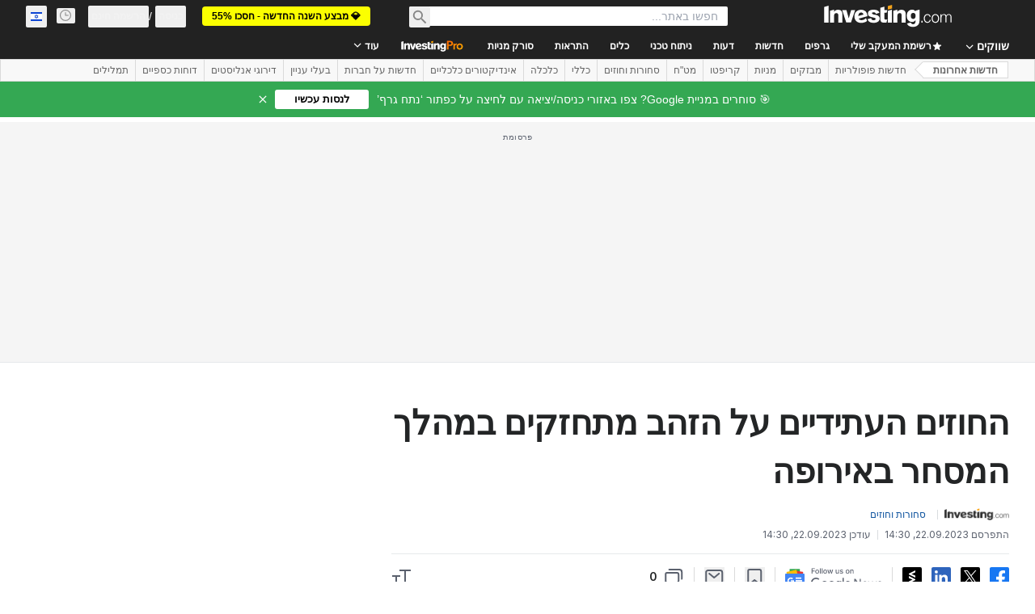

--- FILE ---
content_type: application/javascript
request_url: https://cdn.investing.com/x/26a8908/_next/static/26a8908/_buildManifest.js
body_size: 6647
content:
self.__BUILD_MANIFEST=function(i,s,e,c,a,n,t,o,r,d,u,h,l,b,k,g,m,f,p,q,v,j,y,w,z,x,_,I,B,F,A,D,P,S,E,L,M,N,T,U,C,H,R,G,J,K,O,Q,V,W,X,Y,Z,$,ii,is,ie,ic,ia,it,io,ir){return{__rewrites:{afterFiles:[{has:i,source:"/equities/africa",destination:"/equities/continents/africa"},{has:i,source:"/equities/americas",destination:"/equities/continents/americas"},{has:i,source:"/equities/asia-pacific",destination:"/equities/continents/asia-pacific"},{has:i,source:"/equities/europe",destination:"/equities/continents/europe"},{has:i,source:"/equities/middle-east",destination:"/equities/continents/middle-east"},{has:i,source:"/equities/argentina",destination:"/equities/countries/argentina"},{has:i,source:"/equities/abu-dhabi",destination:"/equities/countries/abu-dhabi"},{has:i,source:"/equities/australia",destination:"/equities/countries/australia"},{has:i,source:"/equities/austria",destination:"/equities/countries/austria"},{has:i,source:"/equities/bahrain",destination:"/equities/countries/bahrain"},{has:i,source:"/equities/bangladesh",destination:"/equities/countries/bangladesh"},{has:i,source:"/equities/belgium",destination:"/equities/countries/belgium"},{has:i,source:"/equities/bosnia",destination:"/equities/countries/bosnia"},{has:i,source:"/equities/botswana",destination:"/equities/countries/botswana"},{has:i,source:"/equities/brazil",destination:"/equities/countries/brazil"},{has:i,source:"/equities/bulgaria",destination:"/equities/countries/bulgaria"},{has:i,source:"/equities/canada",destination:"/equities/countries/canada"},{has:i,source:"/equities/chile",destination:"/equities/countries/chile"},{has:i,source:"/equities/china",destination:"/equities/countries/china"},{has:i,source:"/equities/colombia",destination:"/equities/countries/colombia"},{has:i,source:"/equities/costa-rica",destination:"/equities/countries/costa-rica"},{has:i,source:"/equities/ivory-coast",destination:"/equities/countries/ivory-coast"},{has:i,source:"/equities/croatia",destination:"/equities/countries/croatia"},{has:i,source:"/equities/cyprus",destination:"/equities/countries/cyprus"},{has:i,source:"/equities/czech-republic",destination:"/equities/countries/czech-republic"},{has:i,source:"/equities/denmark",destination:"/equities/countries/denmark"},{has:i,source:"/equities/dubai",destination:"/equities/countries/dubai"},{has:i,source:"/equities/egypt",destination:"/equities/countries/egypt"},{has:i,source:"/equities/estonia",destination:"/equities/countries/estonia"},{has:i,source:"/equities/finland",destination:"/equities/countries/finland"},{has:i,source:"/equities/france",destination:"/equities/countries/france"},{has:i,source:"/equities/germany",destination:"/equities/countries/germany"},{has:i,source:"/equities/greece",destination:"/equities/countries/greece"},{has:i,source:"/equities/hong-kong",destination:"/equities/countries/hong-kong"},{has:i,source:"/equities/hungary",destination:"/equities/countries/hungary"},{has:i,source:"/equities/iceland",destination:"/equities/countries/iceland"},{has:i,source:"/equities/india",destination:"/equities/countries/india"},{has:i,source:"/equities/indonesia",destination:"/equities/countries/indonesia"},{has:i,source:"/equities/iraq",destination:"/equities/countries/iraq"},{has:i,source:"/equities/ireland",destination:"/equities/countries/ireland"},{has:i,source:"/equities/israel",destination:"/equities/countries/israel"},{has:i,source:"/equities/italy",destination:"/equities/countries/italy"},{has:i,source:"/equities/jamaica",destination:"/equities/countries/jamaica"},{has:i,source:"/equities/japan",destination:"/equities/countries/japan"},{has:i,source:"/equities/jordan",destination:"/equities/countries/jordan"},{has:i,source:"/equities/kazakhstan",destination:"/equities/countries/kazakhstan"},{has:i,source:"/equities/kenya",destination:"/equities/countries/kenya"},{has:i,source:"/equities/kuwait",destination:"/equities/countries/kuwait"},{has:i,source:"/equities/latvia",destination:"/equities/countries/latvia"},{has:i,source:"/equities/lebanon",destination:"/equities/countries/lebanon"},{has:i,source:"/equities/lithuania",destination:"/equities/countries/lithuania"},{has:i,source:"/equities/luxembourg",destination:"/equities/countries/luxembourg"},{has:i,source:"/equities/malawi",destination:"/equities/countries/malawi"},{has:i,source:"/equities/malaysia",destination:"/equities/countries/malaysia"},{has:i,source:"/equities/malta",destination:"/equities/countries/malta"},{has:i,source:"/equities/mauritius",destination:"/equities/countries/mauritius"},{has:i,source:"/equities/mexico",destination:"/equities/countries/mexico"},{has:i,source:"/equities/mongolia",destination:"/equities/countries/mongolia"},{has:i,source:"/equities/montenegro",destination:"/equities/countries/montenegro"},{has:i,source:"/equities/morocco",destination:"/equities/countries/morocco"},{has:i,source:"/equities/namibia",destination:"/equities/countries/namibia"},{has:i,source:"/equities/netherlands",destination:"/equities/countries/netherlands"},{has:i,source:"/equities/new-zealand",destination:"/equities/countries/new-zealand"},{has:i,source:"/equities/nigeria",destination:"/equities/countries/nigeria"},{has:i,source:"/equities/norway",destination:"/equities/countries/norway"},{has:i,source:"/equities/oman",destination:"/equities/countries/oman"},{has:i,source:"/equities/pakistan",destination:"/equities/countries/pakistan"},{has:i,source:"/equities/palestine",destination:"/equities/countries/palestine"},{has:i,source:"/equities/peru",destination:"/equities/countries/peru"},{has:i,source:"/equities/philippines",destination:"/equities/countries/philippines"},{has:i,source:"/equities/poland",destination:"/equities/countries/poland"},{has:i,source:"/equities/portugal",destination:"/equities/countries/portugal"},{has:i,source:"/equities/qatar",destination:"/equities/countries/qatar"},{has:i,source:"/equities/romania",destination:"/equities/countries/romania"},{has:i,source:"/equities/russia",destination:"/equities/countries/russia"},{has:i,source:"/equities/rwanda",destination:"/equities/countries/rwanda"},{has:i,source:"/equities/saudi-arabia",destination:"/equities/countries/saudi-arabia"},{has:i,source:"/equities/serbia",destination:"/equities/countries/serbia"},{has:i,source:"/equities/singapore",destination:"/equities/countries/singapore"},{has:i,source:"/equities/slovakia",destination:"/equities/countries/slovakia"},{has:i,source:"/equities/slovenia",destination:"/equities/countries/slovenia"},{has:i,source:"/equities/south-africa",destination:"/equities/countries/south-africa"},{has:i,source:"/equities/south-korea",destination:"/equities/countries/south-korea"},{has:i,source:"/equities/spain",destination:"/equities/countries/spain"},{has:i,source:"/equities/sri-lanka",destination:"/equities/countries/sri-lanka"},{has:i,source:"/equities/sweden",destination:"/equities/countries/sweden"},{has:i,source:"/equities/switzerland",destination:"/equities/countries/switzerland"},{has:i,source:"/equities/taiwan",destination:"/equities/countries/taiwan"},{has:i,source:"/equities/tanzania",destination:"/equities/countries/tanzania"},{has:i,source:"/equities/thailand",destination:"/equities/countries/thailand"},{has:i,source:"/equities/tunisia",destination:"/equities/countries/tunisia"},{has:i,source:"/equities/turkey",destination:"/equities/countries/turkey"},{has:i,source:"/equities/uganda",destination:"/equities/countries/uganda"},{has:i,source:"/equities/united-kingdom",destination:"/equities/countries/united-kingdom"},{has:i,source:"/equities/ukraine",destination:"/equities/countries/ukraine"},{has:i,source:"/equities/united-states",destination:"/equities/countries/united-states"},{has:i,source:"/equities/venezuela",destination:"/equities/countries/venezuela"},{has:i,source:"/equities/vietnam",destination:"/equities/countries/vietnam"},{has:i,source:"/equities/zambia",destination:"/equities/countries/zambia"},{has:i,source:"/equities/zimbabwe",destination:"/equities/countries/zimbabwe"},{has:i,source:"/indices/argentina-indices",destination:"/indices/countries/argentina-indices"},{has:i,source:"/indices/australia-indices",destination:"/indices/countries/australia-indices"},{has:i,source:"/indices/austria-indices",destination:"/indices/countries/austria-indices"},{has:i,source:"/indices/bahrain-indices",destination:"/indices/countries/bahrain-indices"},{has:i,source:"/indices/bangladesh-indices",destination:"/indices/countries/bangladesh-indices"},{has:i,source:"/indices/belgium-indices",destination:"/indices/countries/belgium-indices"},{has:i,source:"/indices/bosnia-indices",destination:"/indices/countries/bosnia-indices"},{has:i,source:"/indices/botswana-indices",destination:"/indices/countries/botswana-indices"},{has:i,source:"/indices/brazil-indices",destination:"/indices/countries/brazil-indices"},{has:i,source:"/indices/bulgaria-indices",destination:"/indices/countries/bulgaria-indices"},{has:i,source:"/indices/canada-indices",destination:"/indices/countries/canada-indices"},{has:i,source:"/indices/chile-indices",destination:"/indices/countries/chile-indices"},{has:i,source:"/indices/china-indices",destination:"/indices/countries/china-indices"},{has:i,source:"/indices/colombia-indices",destination:"/indices/countries/colombia-indices"},{has:i,source:"/indices/costa-rica-indices",destination:"/indices/countries/costa-rica-indices"},{has:i,source:"/indices/ivory-coast-indices",destination:"/indices/countries/ivory-coast-indices"},{has:i,source:"/indices/croatia-indices",destination:"/indices/countries/croatia-indices"},{has:i,source:"/indices/cyprus-indices",destination:"/indices/countries/cyprus-indices"},{has:i,source:"/indices/czech-republic-indices",destination:"/indices/countries/czech-republic-indices"},{has:i,source:"/indices/denmark-indices",destination:"/indices/countries/denmark-indices"},{has:i,source:"/indices/dubai-indices",destination:"/indices/countries/dubai-indices"},{has:i,source:"/indices/egypt-indices",destination:"/indices/countries/egypt-indices"},{has:i,source:"/indices/estonia-indices",destination:"/indices/countries/estonia-indices"},{has:i,source:"/indices/finland-indices",destination:"/indices/countries/finland-indices"},{has:i,source:"/indices/france-indices",destination:"/indices/countries/france-indices"},{has:i,source:"/indices/germany-indices",destination:"/indices/countries/germany-indices"},{has:i,source:"/indices/greece-indices",destination:"/indices/countries/greece-indices"},{has:i,source:"/indices/hong-kong-indices",destination:"/indices/countries/hong-kong-indices"},{has:i,source:"/indices/hungary-indices",destination:"/indices/countries/hungary-indices"},{has:i,source:"/indices/iceland-indices",destination:"/indices/countries/iceland-indices"},{has:i,source:"/indices/india-indices",destination:"/indices/countries/india-indices"},{has:i,source:"/indices/indonesia-indices",destination:"/indices/countries/indonesia-indices"},{has:i,source:"/indices/iraq-indices",destination:"/indices/countries/iraq-indices"},{has:i,source:"/indices/ireland-indices",destination:"/indices/countries/ireland-indices"},{has:i,source:"/indices/israeli-indices",destination:"/indices/countries/israeli-indices"},{has:i,source:"/indices/italy-indices",destination:"/indices/countries/italy-indices"},{has:i,source:"/indices/jamaica-indices",destination:"/indices/countries/jamaica-indices"},{has:i,source:"/indices/japan-indices",destination:"/indices/countries/japan-indices"},{has:i,source:"/indices/jordan-indices",destination:"/indices/countries/jordan-indices"},{has:i,source:"/indices/kazakhstan-indices",destination:"/indices/countries/kazakhstan-indices"},{has:i,source:"/indices/kenya-indices",destination:"/indices/countries/kenya-indices"},{has:i,source:"/indices/kuwaiti-indices",destination:"/indices/countries/kuwaiti-indices"},{has:i,source:"/indices/latvia-indices",destination:"/indices/countries/latvia-indices"},{has:i,source:"/indices/lebanon-indices",destination:"/indices/countries/lebanon-indices"},{has:i,source:"/indices/lithuania-indices",destination:"/indices/countries/lithuania-indices"},{has:i,source:"/indices/luxembourg-indices",destination:"/indices/countries/luxembourg-indices"},{has:i,source:"/indices/malawi-indices",destination:"/indices/countries/malawi-indices"},{has:i,source:"/indices/malaysia-indices",destination:"/indices/countries/malaysia-indices"},{has:i,source:"/indices/malta-indices",destination:"/indices/countries/malta-indices"},{has:i,source:"/indices/mauritius-indices",destination:"/indices/countries/mauritius-indices"},{has:i,source:"/indices/mexico-indices",destination:"/indices/countries/mexico-indices"},{has:i,source:"/indices/mongolia-indices",destination:"/indices/countries/mongolia-indices"},{has:i,source:"/indices/montenegro-indices",destination:"/indices/countries/montenegro-indices"},{has:i,source:"/indices/morocco-indices",destination:"/indices/countries/morocco-indices"},{has:i,source:"/indices/namibia-indices",destination:"/indices/countries/namibia-indices"},{has:i,source:"/indices/netherlands-indices",destination:"/indices/countries/netherlands-indices"},{has:i,source:"/indices/new-zealand-indices",destination:"/indices/countries/new-zealand-indices"},{has:i,source:"/indices/nigeria-indices",destination:"/indices/countries/nigeria-indices"},{has:i,source:"/indices/norway-indices",destination:"/indices/countries/norway-indices"},{has:i,source:"/indices/oman-indices",destination:"/indices/countries/oman-indices"},{has:i,source:"/indices/pakistan-indices",destination:"/indices/countries/pakistan-indices"},{has:i,source:"/indices/palestine-indices",destination:"/indices/countries/palestine-indices"},{has:i,source:"/indices/peru-indices",destination:"/indices/countries/peru-indices"},{has:i,source:"/indices/philippines-indices",destination:"/indices/countries/philippines-indices"},{has:i,source:"/indices/poland-indices",destination:"/indices/countries/poland-indices"},{has:i,source:"/indices/portugal-indices",destination:"/indices/countries/portugal-indices"},{has:i,source:"/indices/qatar-indices",destination:"/indices/countries/qatar-indices"},{has:i,source:"/indices/romania-indices",destination:"/indices/countries/romania-indices"},{has:i,source:"/indices/russia-indices",destination:"/indices/countries/russia-indices"},{has:i,source:"/indices/rwanda-indices",destination:"/indices/countries/rwanda-indices"},{has:i,source:"/indices/saudi-arabia-indices",destination:"/indices/countries/saudi-arabia-indices"},{has:i,source:"/indices/serbia-indices",destination:"/indices/countries/serbia-indices"},{has:i,source:"/indices/singapore-indices",destination:"/indices/countries/singapore-indices"},{has:i,source:"/indices/slovakia-indices",destination:"/indices/countries/slovakia-indices"},{has:i,source:"/indices/slovenia-indices",destination:"/indices/countries/slovenia-indices"},{has:i,source:"/indices/south-africa-indices",destination:"/indices/countries/south-africa-indices"},{has:i,source:"/indices/south-korea-indices",destination:"/indices/countries/south-korea-indices"},{has:i,source:"/indices/spain-indices",destination:"/indices/countries/spain-indices"},{has:i,source:"/indices/sri-lanka-indices",destination:"/indices/countries/sri-lanka-indices"},{has:i,source:"/indices/sweden-indices",destination:"/indices/countries/sweden-indices"},{has:i,source:"/indices/switzerland-indices",destination:"/indices/countries/switzerland-indices"},{has:i,source:"/indices/taiwan-indices",destination:"/indices/countries/taiwan-indices"},{has:i,source:"/indices/tanzania-indices",destination:"/indices/countries/tanzania-indices"},{has:i,source:"/indices/thailand-indices",destination:"/indices/countries/thailand-indices"},{has:i,source:"/indices/tunisia-indices",destination:"/indices/countries/tunisia-indices"},{has:i,source:"/indices/turkey-indices",destination:"/indices/countries/turkey-indices"},{has:i,source:"/indices/uganda-indices",destination:"/indices/countries/uganda-indices"},{has:i,source:"/indices/uk-indices",destination:"/indices/countries/uk-indices"},{has:i,source:"/indices/ukraine-indices",destination:"/indices/countries/ukraine-indices"},{has:i,source:"/indices/usa-indices",destination:"/indices/countries/usa-indices"},{has:i,source:"/indices/venezuela-indices",destination:"/indices/countries/venezuela-indices"},{has:i,source:"/indices/vietnam-indices",destination:"/indices/countries/vietnam-indices"},{has:i,source:"/indices/zambia-indices",destination:"/indices/countries/zambia-indices"},{has:i,source:"/indices/zimbabwe-indices",destination:"/indices/countries/zimbabwe-indices"},{has:i,source:"/equities/:country-adrs",destination:"/equities/adrs/:country"},{has:i,source:"/equities/:country(abu-dhabi|argentina|australia|austria|bahrain|bangladesh|belgium|bosnia|botswana|brazil|bulgaria|canada|chile|china|colombia|costa-rica|croatia|cyprus|czech-republic|denmark|egypt|estonia|finland|france|germany|greece|hong-kong|hungary|iceland|india|indonesia|iraq|ireland|israel|italy|ivory-coast|jamaica|japan|jordan|kazakhstan|kenya|kuwait|latvia|lebanon|lithuania|luxembourg|malawi|malaysia|malta|mauritius|mexico|mongolia|montenegro|morocco|namibia|netherlands|new-zealand|nigeria|norway|oman|pakistan|palestine|peru|philippines|poland|portugal|qatar|romania|russia|rwanda|saudi-arabia|serbia|singapore|slovakia|slovenia|south-africa|south-korea|spain|sri-lanka|sweden|switzerland|taiwan|tanzania|thailand|tunisia|turkey|uae|uganda|ukraine|united-kingdom|united-states|venezuela|vietnam|zambia|zimbabwe)/:metric(52-week-high|52-week-low|most-active-stocks|top-stock-gainers|top-stock-losers)",destination:"/equities/country-metrics/:country?metric=:metric"},{has:i,source:"/equities/:metric(52-week-high|52-week-low|most-active-stocks|top-stock-gainers|top-stock-losers)",destination:"/equities/country-metrics/default?metric=:metric"},{has:i,source:"/equities/most-undervalued",destination:"/equities/country-metrics/most-undervalued?country=default"},{has:i,source:"/equities/:country(abu-dhabi|argentina|australia|austria|bahrain|bangladesh|belgium|bosnia|botswana|brazil|bulgaria|canada|chile|china|colombia|costa-rica|croatia|cyprus|czech-republic|denmark|egypt|estonia|finland|france|germany|greece|hong-kong|hungary|iceland|india|indonesia|iraq|ireland|israel|italy|ivory-coast|jamaica|japan|jordan|kazakhstan|kenya|kuwait|latvia|lebanon|lithuania|luxembourg|malawi|malaysia|malta|mauritius|mexico|mongolia|montenegro|morocco|namibia|netherlands|new-zealand|nigeria|norway|oman|pakistan|palestine|peru|philippines|poland|portugal|qatar|romania|russia|rwanda|saudi-arabia|serbia|singapore|slovakia|slovenia|south-africa|south-korea|spain|sri-lanka|sweden|switzerland|taiwan|tanzania|thailand|tunisia|turkey|uae|uganda|ukraine|united-kingdom|united-states|venezuela|vietnam|zambia|zimbabwe)/most-undervalued",destination:"/equities/country-metrics/most-undervalued?country=:country"},{has:i,source:"/equities/most-overvalued",destination:"/equities/country-metrics/most-overvalued?country=default"},{has:i,source:"/equities/:country(abu-dhabi|argentina|australia|austria|bahrain|bangladesh|belgium|bosnia|botswana|brazil|bulgaria|canada|chile|china|colombia|costa-rica|croatia|cyprus|czech-republic|denmark|egypt|estonia|finland|france|germany|greece|hong-kong|hungary|iceland|india|indonesia|iraq|ireland|israel|italy|ivory-coast|jamaica|japan|jordan|kazakhstan|kenya|kuwait|latvia|lebanon|lithuania|luxembourg|malawi|malaysia|malta|mauritius|mexico|mongolia|montenegro|morocco|namibia|netherlands|new-zealand|nigeria|norway|oman|pakistan|palestine|peru|philippines|poland|portugal|qatar|romania|russia|rwanda|saudi-arabia|serbia|singapore|slovakia|slovenia|south-africa|south-korea|spain|sri-lanka|sweden|switzerland|taiwan|tanzania|thailand|tunisia|turkey|uae|uganda|ukraine|united-kingdom|united-states|venezuela|vietnam|zambia|zimbabwe)/most-overvalued",destination:"/equities/country-metrics/most-overvalued?country=:country"}],beforeFiles:[{has:i,source:"/health",destination:"/api/_health"},{has:i,source:"/metrics",destination:"/api/_metrics"},{has:i,source:"/next/user/sign-out",destination:"/api/sign-out"}],fallback:[]},__routerFilterStatic:{numItems:8,errorRate:1e-4,numBits:154,numHashes:14,bitArray:[0,1,1,0,u,u,h,h,u,u,u,u,u,u,u,u,h,h,h,u,h,u,h,h,h,h,h,u,u,u,u,h,h,u,h,h,h,h,h,h,h,u,h,h,h,u,h,u,u,u,u,u,h,u,h,h,h,u,u,u,u,u,u,h,h,u,h,h,u,h,h,h,h,u,u,u,h,h,u,u,u,u,h,u,u,u,h,u,h,u,h,h,h,h,h,h,u,u,u,u,u,h,u,h,h,h,h,h,u,h,u,h,u,u,h,h,h,u,h,u,u,u,u,u,h,u,u,u,h,u,h,u,u,h,h,u,h,u,h,h,u,u,h,h,h,h,h,h,u,u,h,h,u,u]},__routerFilterDynamic:{numItems:h,errorRate:1e-4,numBits:20,numHashes:14,bitArray:[u,u,h,u,h,u,u,u,h,u,u,u,h,h,h,h,h,u,u,h]},"/":[e,n,b,w,s,c,a,t,o,r,d,k,l,g,m,q,P,"static/chunks/4602-9e5b0c4c4e1b6462.js",Y,"static/css/d13ee981d48e675b.css","static/chunks/pages/index-b009efd2aaab9e13.js"],"/_error":["static/chunks/pages/_error-33e30204566a169c.js"],"/analysis":[e,n,b,s,c,a,t,o,r,d,k,f,y,N,Z,$,"static/chunks/pages/analysis-4d0e27665d05a658.js"],"/analysis/[...params]":[e,n,b,w,T,ii,s,c,a,t,o,r,d,k,f,U,C,is,"static/css/4e141d2af9ea7865.css","static/chunks/pages/analysis/[...params]-2212fb4edbc59310.js"],"/article-hooks-preview":[T,C,"static/chunks/pages/article-hooks-preview-a97b1fb68065e6b7.js"],"/charts":[e,n,s,c,a,t,o,r,d,"static/css/6bfd780b0d8c3913.css","static/chunks/pages/charts-6216d1fd4a6ace8c.js"],"/charts/cryptocurrency-charts":[e,n,s,c,a,t,o,r,d,y,z,x,"static/chunks/pages/charts/cryptocurrency-charts-22cb2ddcba885edc.js"],"/charts/forex-charts":[e,n,s,c,a,t,o,r,d,y,z,x,"static/chunks/pages/charts/forex-charts-d14eafcf63445125.js"],"/charts/futures-charts":[e,n,s,c,a,t,o,r,d,y,z,x,"static/chunks/pages/charts/futures-charts-169195c36d5b382b.js"],"/charts/indices-charts":[e,n,s,c,a,t,o,r,d,y,z,x,"static/chunks/pages/charts/indices-charts-95349df42d48a006.js"],"/charts/live-charts":[e,n,s,c,a,t,o,r,d,y,z,x,"static/chunks/pages/charts/live-charts-afbd309fdce42f4c.js"],"/charts/multiple-forex-streaming-charts":[e,n,s,c,a,t,o,r,d,y,z,x,"static/chunks/pages/charts/multiple-forex-streaming-charts-328efda1ca1a321a.js"],"/charts/multiple-indices-streaming-charts":[e,n,s,c,a,t,o,r,d,y,z,x,"static/chunks/pages/charts/multiple-indices-streaming-charts-bf7060a4a8d48883.js"],"/charts/stocks-charts":[e,n,s,c,a,t,o,r,d,y,z,x,"static/chunks/pages/charts/stocks-charts-ff73b2f0ba83f2be.js"],"/commodities":[e,n,s,c,a,t,o,r,d,l,g,m,_,I,"static/chunks/pages/commodities-c0c46e9e60012b9a.js"],"/commodities/energy":[e,n,s,c,a,t,o,r,d,l,g,m,_,I,"static/chunks/pages/commodities/energy-1d67f2f2d0d19d9a.js"],"/commodities/grains":[e,n,s,c,a,t,o,r,d,l,g,m,_,I,"static/chunks/pages/commodities/grains-72321c9744f6f575.js"],"/commodities/meats":[e,n,s,c,a,t,o,r,d,l,g,m,_,I,"static/chunks/pages/commodities/meats-d5d6246b371816f0.js"],"/commodities/metals":[e,n,s,c,a,t,o,r,d,l,g,m,_,I,"static/chunks/pages/commodities/metals-ff3124e4ed24ff8b.js"],"/commodities/real-time-futures":[e,n,b,s,c,a,t,o,r,d,k,l,f,g,m,p,q,v,j,"static/chunks/pages/commodities/real-time-futures-7dea7a76de31c483.js"],"/commodities/softs":[e,n,s,c,a,t,o,r,d,l,g,m,_,I,"static/chunks/pages/commodities/softs-b0903efed8d48df2.js"],"/commodities/[...commodity]":[e,n,s,c,a,t,o,r,d,B,"static/chunks/pages/commodities/[...commodity]-5d3acf767e3ad6d2.js"],"/crypto":[e,n,b,s,c,a,t,o,r,d,k,l,f,g,m,H,"static/css/a81ecf15f11e92fd.css","static/chunks/pages/crypto-63f9c349fc65991b.js"],"/crypto/currencies":[e,n,s,c,a,t,o,r,d,l,H,ie,ic,"static/chunks/pages/crypto/currencies-581f363f541d93b0.js"],"/crypto/currencies/[path]":[e,n,s,c,a,t,o,r,d,l,H,ie,ic,"static/chunks/pages/crypto/currencies/[path]-ce499e0cdafcdadb.js"],"/crypto/[...crypto]":[e,n,s,c,a,t,o,r,d,B,"static/chunks/pages/crypto/[...crypto]-adee278640d245ae.js"],"/currencies/fx-futures":[e,n,b,s,c,a,t,o,r,d,k,l,f,g,m,p,q,v,j,"static/chunks/pages/currencies/fx-futures-ff688f0c6dca678c.js"],"/currencies/single-currency-crosses":[e,n,b,s,c,a,t,o,r,d,k,l,f,g,m,p,q,v,j,"static/chunks/pages/currencies/single-currency-crosses-15322b45702e1bc0.js"],"/currencies/streaming-forex-rates-majors":[e,n,b,s,c,a,t,o,r,d,k,l,f,g,m,p,q,v,j,"static/chunks/pages/currencies/streaming-forex-rates-majors-5a1191087ed5d19f.js"],"/currencies/[[...currency]]":[e,n,b,s,c,a,t,o,r,d,k,f,y,"static/chunks/1850-fc5962dd4d0f54ab.js","static/chunks/3507-7cae48619cb4ddca.js",N,"static/chunks/5372-a95efd2b0d07ab65.js","static/chunks/9239-595f878607f691db.js","static/chunks/32-4a160e3ee3d9aa19.js","static/chunks/654-7b38c25228dfb9eb.js","static/chunks/8187-3c975ea8632b3d0d.js",P,"static/css/2767e78620f230d0.css","static/chunks/pages/currencies/[[...currency]]-a206cbb53d67a205.js"],"/discover/ai-robotics-etfs":[e,n,b,s,c,a,t,o,r,d,k,l,f,g,m,p,q,v,j,"static/chunks/pages/discover/ai-robotics-etfs-2c648cfa33241aed.js"],"/discover/ai-stocks":[e,n,b,s,c,a,t,o,r,d,k,l,f,g,m,p,q,v,j,"static/chunks/pages/discover/ai-stocks-834022295aefac48.js"],"/discover/airlines-stocks":[e,n,b,s,c,a,t,o,r,d,k,l,f,g,m,p,q,v,j,"static/chunks/pages/discover/airlines-stocks-daeba11f4b09507e.js"],"/discover/automotive-stocks":[e,n,b,s,c,a,t,o,r,d,k,l,f,g,m,p,q,v,j,"static/chunks/pages/discover/automotive-stocks-f0e7d3ed10c4776b.js"],"/discover/bank-stocks":[e,n,b,s,c,a,t,o,r,d,k,l,f,g,m,p,q,v,j,"static/chunks/pages/discover/bank-stocks-5e3df9b794cd8a19.js"],"/discover/best-stocks-under-10":[e,n,b,s,c,a,t,o,r,d,k,l,f,g,m,p,q,v,j,"static/chunks/pages/discover/best-stocks-under-10-355f1478292f1c68.js"],"/discover/bitcoin-etfs":[e,n,b,s,c,a,t,o,r,d,k,l,f,g,m,p,q,v,j,"static/chunks/pages/discover/bitcoin-etfs-d961700fd8272a32.js"],"/discover/brazil-acoes-eua":[e,n,b,s,c,a,t,o,r,d,k,l,f,g,m,p,q,v,j,"static/chunks/pages/discover/brazil-acoes-eua-1232aac951e9f3ef.js"],"/discover/brazil-agro-stocks":[e,n,b,s,c,a,t,o,r,d,k,l,f,g,m,p,q,v,j,"static/chunks/pages/discover/brazil-agro-stocks-85173dc283ec17fa.js"],"/discover/brazil-bdrs":[e,n,b,s,c,a,t,o,r,d,k,l,f,g,m,p,q,v,j,"static/chunks/pages/discover/brazil-bdrs-1e478eabc4096dcc.js"],"/discover/brazil-etfs-cripto-bitcoin":[e,n,b,s,c,a,t,o,r,d,k,l,f,g,m,p,q,v,j,"static/chunks/pages/discover/brazil-etfs-cripto-bitcoin-c0cec6e4f0cbd4cb.js"],"/discover/brazil-fi-infras":[e,n,b,s,c,a,t,o,r,d,k,l,f,g,m,p,q,v,j,"static/chunks/pages/discover/brazil-fi-infras-81ae4333c2ba2a89.js"],"/discover/brazil-fips":[e,n,b,s,c,a,t,o,r,d,k,l,f,g,m,p,q,v,j,"static/chunks/pages/discover/brazil-fips-4a99c3ddeee52032.js"],"/discover/brazil-real-estate-stocks":[e,n,b,s,c,a,t,o,r,d,k,l,f,g,m,p,q,v,j,"static/chunks/pages/discover/brazil-real-estate-stocks-9205c2f6a3d8b2df.js"],"/discover/crypto-etfs":[e,n,b,s,c,a,t,o,r,d,k,l,f,g,m,p,q,v,j,"static/chunks/pages/discover/crypto-etfs-bb9c17e9f4187ea1.js"],"/discover/cybersecurity-stocks":[e,n,b,s,c,a,t,o,r,d,k,l,f,g,m,p,q,v,j,"static/chunks/pages/discover/cybersecurity-stocks-41b60ca7868e6b24.js"],"/discover/edtech-stocks":[e,n,b,s,c,a,t,o,r,d,k,l,f,g,m,p,q,v,j,"static/chunks/pages/discover/edtech-stocks-61d9d7a24be9a341.js"],"/discover/electric-vehicles-stocks":[e,n,b,s,c,a,t,o,r,d,k,l,f,g,m,p,q,v,j,"static/chunks/pages/discover/electric-vehicles-stocks-1c2e9fcce891b9e8.js"],"/discover/football-clubs-stocks":[e,n,b,s,c,a,t,o,r,d,k,l,f,g,m,p,q,v,j,"static/chunks/pages/discover/football-clubs-stocks-72ad1d81b1387335.js"],"/discover/football-fan-tokens":[e,n,b,s,c,a,t,o,r,d,k,l,f,g,m,p,q,v,j,"static/chunks/pages/discover/football-fan-tokens-ed49e1f18e15ae36.js"],"/discover/gaming-stocks":[e,n,b,s,c,a,t,o,r,d,k,l,f,g,m,p,q,v,j,"static/chunks/pages/discover/gaming-stocks-e930404cbba29e21.js"],"/discover/high-dividend-stocks":[e,n,b,s,c,a,t,o,r,d,k,l,f,g,m,p,q,v,j,"static/chunks/pages/discover/high-dividend-stocks-10a39b81ff521dac.js"],"/discover/india-ai-stocks":[e,n,b,s,c,a,t,o,r,d,k,l,f,g,m,p,q,v,j,"static/chunks/pages/discover/india-ai-stocks-3e067da095506e24.js"],"/discover/india-defence-stocks":[e,n,b,s,c,a,t,o,r,d,k,l,f,g,m,p,q,v,j,"static/chunks/pages/discover/india-defence-stocks-3b4bfd3f740dc676.js"],"/discover/india-dividend-stocks":[e,n,b,s,c,a,t,o,r,d,k,l,f,g,m,p,q,v,j,"static/chunks/pages/discover/india-dividend-stocks-713f9aea455c58e3.js"],"/discover/india-ev-stocks":[e,n,b,s,c,a,t,o,r,d,k,l,f,g,m,p,q,v,j,"static/chunks/pages/discover/india-ev-stocks-e55972c007bfb874.js"],"/discover/india-green-energy-stocks":[e,n,b,s,c,a,t,o,r,d,k,l,f,g,m,p,q,v,j,"static/chunks/pages/discover/india-green-energy-stocks-9bde8487a22a3012.js"],"/discover/india-it-stocks":[e,n,b,s,c,a,t,o,r,d,k,l,f,g,m,p,q,v,j,"static/chunks/pages/discover/india-it-stocks-2676ba90ff7e08cb.js"],"/discover/india-renewable-energy-stocks":[e,n,b,s,c,a,t,o,r,d,k,l,f,g,m,p,q,v,j,"static/chunks/pages/discover/india-renewable-energy-stocks-6f7ef81a6939b388.js"],"/discover/india-semiconductor-stocks":[e,n,b,s,c,a,t,o,r,d,k,l,f,g,m,p,q,v,j,"static/chunks/pages/discover/india-semiconductor-stocks-fef06d6cd33c2795.js"],"/discover/india-solar-energy-stocks":[e,n,b,s,c,a,t,o,r,d,k,l,f,g,m,p,q,v,j,"static/chunks/pages/discover/india-solar-energy-stocks-c8adf78dc7ac7483.js"],"/discover/longevity-stocks":[e,n,b,s,c,a,t,o,r,d,k,l,f,g,m,p,q,v,j,"static/chunks/pages/discover/longevity-stocks-b93ad99d35ad1c86.js"],"/discover/nuclear-energy":[e,n,b,s,c,a,t,o,r,d,k,l,f,g,m,p,q,v,j,"static/chunks/pages/discover/nuclear-energy-e21740cf0943e642.js"],"/discover/recession-proof-stocks":[e,n,b,s,c,a,t,o,r,d,k,l,f,g,m,p,q,v,j,"static/chunks/pages/discover/recession-proof-stocks-9ddccacaeb64fc0d.js"],"/discover/renewable-energy-etfs":[e,n,b,s,c,a,t,o,r,d,k,l,f,g,m,p,q,v,j,"static/chunks/pages/discover/renewable-energy-etfs-a92eb0891df511d5.js"],"/discover/renewable-energy-stocks":[e,n,b,s,c,a,t,o,r,d,k,l,f,g,m,p,q,v,j,"static/chunks/pages/discover/renewable-energy-stocks-4d66bf599695e874.js"],"/discover/starter-kit":[e,n,b,s,c,a,t,o,r,d,k,l,f,g,m,p,q,v,j,"static/chunks/pages/discover/starter-kit-3a76cf5740838ccd.js"],"/discover/top-dividend-stocks":[e,n,b,s,c,a,t,o,r,d,k,l,f,g,m,p,q,v,j,"static/chunks/pages/discover/top-dividend-stocks-a7fb376a96799835.js"],"/earnings-calendar":[e,n,s,c,a,t,o,r,d,l,g,m,R,ia,"static/css/e93a91ef681d258e.css","static/chunks/pages/earnings-calendar-319e902b2679c2a0.js"],"/economic-calendar":[e,n,s,c,a,t,o,r,d,P,R,ia,"static/css/f6bf77ea7b15ce2d.css","static/chunks/pages/economic-calendar-3f90e969e78b0fd0.js"],"/economic-calendar/[slug]":["static/chunks/6baa49ab-452e08cd04267a67.js",e,n,b,"static/chunks/1729-e8571f935f117355.js",T,s,c,a,t,o,r,d,k,f,N,U,"static/css/68225dfc886f4635.css","static/chunks/pages/economic-calendar/[slug]-11df8149de40f441.js"],"/equities":[e,n,b,s,c,a,t,o,r,d,k,l,f,g,m,p,q,v,j,"static/chunks/pages/equities-80e58068684d4588.js"],"/equities/adrs/[country]":[e,n,b,s,c,a,t,o,r,d,k,l,f,g,m,p,q,v,j,"static/chunks/pages/equities/adrs/[country]-4ce5cae8b0967241.js"],"/equities/after-hours":[e,n,b,s,c,a,t,o,r,d,k,f,p,q,P,it,"static/css/3031d5c972deecf7.css","static/chunks/pages/equities/after-hours-e27184cb1c388200.js"],"/equities/cannabis-stocks":[e,n,b,s,c,a,t,o,r,d,k,l,f,g,m,p,q,v,j,"static/chunks/pages/equities/cannabis-stocks-7cf4ae5eb7e6c90d.js"],"/equities/continents/[[...continent]]":[e,n,b,s,c,a,t,o,r,d,k,l,f,g,m,p,q,v,j,"static/chunks/pages/equities/continents/[[...continent]]-49f3c9ea5ea89b89.js"],"/equities/countries/[[...country]]":[e,n,b,s,c,a,t,o,r,d,k,l,f,g,m,p,q,v,j,"static/chunks/pages/equities/countries/[[...country]]-d338eaebf4f171b9.js"],"/equities/country-metrics/most-overvalued":[e,n,b,F,G,s,c,a,t,o,r,d,k,l,p,J,io,ir,"static/chunks/pages/equities/country-metrics/most-overvalued-955b3bea2f05eae7.js"],"/equities/country-metrics/most-undervalued":[e,n,b,F,G,s,c,a,t,o,r,d,k,l,p,J,io,ir,"static/chunks/pages/equities/country-metrics/most-undervalued-3d984728b28e1dd7.js"],"/equities/country-metrics/[...country]":[e,n,b,s,c,a,t,o,r,d,k,l,f,g,m,p,q,v,j,"static/chunks/pages/equities/country-metrics/[...country]-3dae972012138977.js"],"/equities/pre-market":[e,n,b,s,c,a,t,o,r,d,k,f,p,q,P,it,"static/css/19add98cc389ab1a.css","static/chunks/pages/equities/pre-market-e25449bf9ecde166.js"],"/equities/trending-stocks":[e,n,b,s,c,a,t,o,r,d,k,l,f,g,m,p,q,v,j,"static/chunks/pages/equities/trending-stocks-061531c28f259a78.js"],"/equities/[...equity]":[e,n,s,c,a,t,o,r,d,B,"static/chunks/pages/equities/[...equity]-e07a627924104782.js"],"/etfs/[[...etf]]":[e,n,s,c,a,t,o,r,d,B,"static/chunks/pages/etfs/[[...etf]]-9f8146fb8e57bc15.js"],"/indices":[e,n,s,c,a,t,o,r,d,l,g,m,"static/css/52deafce8ce79b25.css","static/chunks/pages/indices-00705dbd7b1e09e4.js"],"/indices/commodities-indices":[e,n,b,s,c,a,t,o,r,d,k,l,f,g,m,p,q,v,j,"static/chunks/pages/indices/commodities-indices-20bd28b8c965b61a.js"],"/indices/countries/[[...country]]":[e,n,b,s,c,a,t,o,r,d,k,l,f,g,m,p,q,v,j,"static/chunks/pages/indices/countries/[[...country]]-bf030860ae063116.js"],"/indices/indices-cfds":[e,n,b,s,c,a,t,o,r,d,k,l,f,g,m,p,q,v,j,"static/chunks/pages/indices/indices-cfds-51194186df5d887e.js"],"/indices/indices-futures":[e,n,s,c,a,t,o,r,d,l,g,m,_,I,"static/chunks/pages/indices/indices-futures-4624aa95b3cc192f.js"],"/indices/major-indices":[e,n,b,s,c,a,t,o,r,d,k,l,f,g,m,p,q,v,j,"static/chunks/pages/indices/major-indices-560fbec9eae544c9.js"],"/indices/[...index]":[e,n,s,c,a,t,o,r,d,B,"static/chunks/pages/indices/[...index]-45612736253278ea.js"],"/locales-preview":["static/chunks/pages/locales-preview-87d9e89db98b094b.js"],"/news":[e,n,b,w,s,c,a,t,o,r,d,k,f,y,N,Z,Y,$,"static/chunks/pages/news-9f709bb250806534.js"],"/news/headlines":[e,n,b,F,G,s,c,a,t,o,r,d,k,J,"static/css/c0366f36a5dc9fda.css","static/chunks/pages/news/headlines-825bed383dc51768.js"],"/news/[...params]":[e,n,b,w,T,ii,s,c,a,t,o,r,d,k,f,U,C,is,"static/css/b3a5469ccce643e0.css","static/chunks/pages/news/[...params]-cfdda6539c6dd9ac.js"],"/rates-bonds/brazil-tesouro-direto":[e,n,b,s,c,a,t,o,r,d,k,l,f,g,m,p,q,v,j,"static/chunks/pages/rates-bonds/brazil-tesouro-direto-ebe8111ad60a93a8.js"],"/rates-bonds/financial-futures":[e,n,s,c,a,t,o,r,d,l,g,m,_,I,"static/chunks/pages/rates-bonds/financial-futures-ce0115b480db89f0.js"],"/rates-bonds/israel-makams":[e,n,b,s,c,a,t,o,r,d,k,l,f,g,m,p,q,v,j,"static/chunks/pages/rates-bonds/israel-makams-297b24f37adb9170.js"],"/rates-bonds/world-cds":[e,n,b,s,c,a,t,o,r,d,k,l,f,g,m,p,q,v,j,"static/chunks/pages/rates-bonds/world-cds-3b7fcfa9f5a69890.js"],"/rates-bonds/[[...bond]]":[e,n,s,c,a,t,o,r,d,B,"static/chunks/pages/rates-bonds/[[...bond]]-17e6515dc2936fc5.js"],"/signup":["static/css/6ef0bbe86c7eb13d.css","static/chunks/pages/signup-7640f851a8dd9925.js"],"/stock-screener":[K,O,s,Q,V,"static/chunks/pages/stock-screener-1a4ceb6dd2004b93.js"],"/stock-screener/[screeningId]":[K,O,s,Q,V,"static/chunks/pages/stock-screener/[screeningId]-7e1d6545fc63b07c.js"],"/stock-screener/[...friendlyPath]":[K,O,s,Q,V,"static/chunks/pages/stock-screener/[...friendlyPath]-f6a69d0581ddf2d9.js"],"/top-strip-preview":["static/chunks/pages/top-strip-preview-ce68cda665843083.js"],"/warrenai":[e,w,F,A,S,s,c,a,D,E,L,M,"static/chunks/pages/warrenai-004f8a41bfa3a96e.js"],"/warrenai/chat/[id]":[e,w,F,A,S,s,c,a,D,E,L,M,"static/chunks/pages/warrenai/chat/[id]-e0ca2693d1440a0a.js"],"/warrenai/conversation/[id]":[e,w,F,A,S,s,c,a,D,E,L,M,"static/chunks/pages/warrenai/conversation/[id]-2acf495173d88950.js"],"/warrenai/folder/[id]":[e,w,F,A,S,s,c,a,D,E,L,M,"static/chunks/pages/warrenai/folder/[id]-9b3ad31fa32bc84c.js"],"/warrenai/login":[w,D,"static/chunks/pages/warrenai/login-f6b72069233825a1.js"],"/warrenai/share/[id]":[e,w,F,A,S,s,c,a,D,E,L,M,"static/chunks/pages/warrenai/share/[id]-f2fba0c3300659db.js"],"/widgets-docs":[e,n,s,c,a,t,o,r,d,B,"static/chunks/pages/widgets-docs-3ca2a67c96099331.js"],"/widgets-docs/calendars/economic-calendar":[e,n,A,s,c,a,t,o,r,d,R,B,"static/chunks/pages/widgets-docs/calendars/economic-calendar-6b7854de85947b24.js"],sortedPages:["/","/_app","/_error","/analysis","/analysis/[...params]","/article-hooks-preview","/charts","/charts/cryptocurrency-charts","/charts/forex-charts","/charts/futures-charts","/charts/indices-charts","/charts/live-charts","/charts/multiple-forex-streaming-charts","/charts/multiple-indices-streaming-charts","/charts/stocks-charts","/commodities","/commodities/energy","/commodities/grains","/commodities/meats","/commodities/metals","/commodities/real-time-futures","/commodities/softs","/commodities/[...commodity]","/crypto","/crypto/currencies","/crypto/currencies/[path]","/crypto/[...crypto]","/currencies/fx-futures","/currencies/single-currency-crosses","/currencies/streaming-forex-rates-majors","/currencies/[[...currency]]","/discover/ai-robotics-etfs","/discover/ai-stocks","/discover/airlines-stocks","/discover/automotive-stocks","/discover/bank-stocks","/discover/best-stocks-under-10","/discover/bitcoin-etfs","/discover/brazil-acoes-eua","/discover/brazil-agro-stocks","/discover/brazil-bdrs","/discover/brazil-etfs-cripto-bitcoin","/discover/brazil-fi-infras","/discover/brazil-fips","/discover/brazil-real-estate-stocks","/discover/crypto-etfs","/discover/cybersecurity-stocks","/discover/edtech-stocks","/discover/electric-vehicles-stocks","/discover/football-clubs-stocks","/discover/football-fan-tokens","/discover/gaming-stocks","/discover/high-dividend-stocks","/discover/india-ai-stocks","/discover/india-defence-stocks","/discover/india-dividend-stocks","/discover/india-ev-stocks","/discover/india-green-energy-stocks","/discover/india-it-stocks","/discover/india-renewable-energy-stocks","/discover/india-semiconductor-stocks","/discover/india-solar-energy-stocks","/discover/longevity-stocks","/discover/nuclear-energy","/discover/recession-proof-stocks","/discover/renewable-energy-etfs","/discover/renewable-energy-stocks","/discover/starter-kit","/discover/top-dividend-stocks","/earnings-calendar","/economic-calendar","/economic-calendar/[slug]","/equities","/equities/adrs/[country]","/equities/after-hours","/equities/cannabis-stocks","/equities/continents/[[...continent]]","/equities/countries/[[...country]]","/equities/country-metrics/most-overvalued","/equities/country-metrics/most-undervalued","/equities/country-metrics/[...country]","/equities/pre-market","/equities/trending-stocks","/equities/[...equity]","/etfs/[[...etf]]","/indices","/indices/commodities-indices","/indices/countries/[[...country]]","/indices/indices-cfds","/indices/indices-futures","/indices/major-indices","/indices/[...index]","/locales-preview","/news","/news/headlines","/news/[...params]","/rates-bonds/brazil-tesouro-direto","/rates-bonds/financial-futures","/rates-bonds/israel-makams","/rates-bonds/world-cds","/rates-bonds/[[...bond]]","/signup","/stock-screener","/stock-screener/[screeningId]","/stock-screener/[...friendlyPath]","/top-strip-preview","/warrenai","/warrenai/chat/[id]","/warrenai/conversation/[id]","/warrenai/folder/[id]","/warrenai/login","/warrenai/share/[id]","/widgets-docs","/widgets-docs/calendars/economic-calendar"]}}(void 0,"static/chunks/5573-220815e6236dc3c6.js","static/chunks/1609-87c8b4b1a9146e4d.js","static/css/891daee33b815520.css","static/chunks/2933-b5f235dabe0204f4.js","static/chunks/8992-8a8e9eceb1b8e79f.js","static/chunks/3103-910add9e44060eea.js","static/chunks/58-2907240d3b96fe95.js","static/chunks/5059-2dc9569fc4fa7b64.js","static/chunks/7231-6e302f2983a55431.js",0,1,"static/chunks/5540-064b61cd347f979b.js","static/chunks/4031-b972eca9f46f18f2.js","static/chunks/37-8f8e3700d0941c02.js","static/chunks/5660-a38b915536a4b3f5.js","static/chunks/31-42b09405fb166584.js","static/chunks/4308-c702cfc23f8eb096.js","static/chunks/639-e5738d123763829b.js","static/chunks/3588-94fb4b9e566b184e.js","static/chunks/1781-e23b523de3c7c89c.js","static/css/d1b5209f9f526a76.css","static/chunks/9033-f15b6dbf1e3e885b.js","static/chunks/4587-7704bda28582a769.js","static/chunks/8533-5376fc9d3347316e.js","static/css/72b3c66a756b8e49.css","static/chunks/5710-6d05e7e289315548.js","static/css/edab601af4e9b942.css","static/css/77e248a8f33d538f.css","static/chunks/340-58c72b908e551da9.js","static/chunks/3830-8abf6ef0b1e0ffbe.js","static/chunks/6944-ce15b8d1653dee8d.js","static/chunks/4424-0567b0873f3e4110.js","static/chunks/3342-4e86a81ae2f50688.js","static/chunks/8714-4eaf4024c1d15455.js","static/chunks/3099-c92d6be18760c288.js","static/css/d64cb39153da0a6f.css","static/chunks/9371-f49edb5c8fd3b8c8.js","static/chunks/6649-437d4c61c60e04b7.js","static/chunks/7648-707ce6f9f5616e12.js","static/css/75b415b4cc033280.css","static/chunks/3777-3e2f38ec21d1e34e.js","static/chunks/5843-ae910ad81c9b2984.js","static/chunks/2739-92223daec6db882c.js","static/chunks/8765-993101b965f2a52e.js","static/chunks/4287-91f0ba1eae32c2de.js","static/chunks/5931-62604b6f9bf03822.js","static/chunks/9611-6652c89ea2e2b354.js","static/css/329e8c6c5ce0a78d.css",1e-4,14,"static/chunks/118-8ea86be5447f54d1.js","static/chunks/5196-ae82979fcc0d55c3.js","static/css/ff2e9b8716c3c5ec.css","static/chunks/5406-a7e8899620949bc3.js","static/chunks/9179-2c095a9ca2adb86f.js","static/chunks/6504-a1c90c3ada7991e1.js","static/css/1ca58a2e595c6dc2.css","static/chunks/2497-c1e7a0e0e8d31717.js","static/chunks/3592-0b8b1aa1746681f1.js","static/chunks/9650-5fd0781882216201.js","static/css/e7b64679589860fd.css"),self.__BUILD_MANIFEST_CB&&self.__BUILD_MANIFEST_CB();